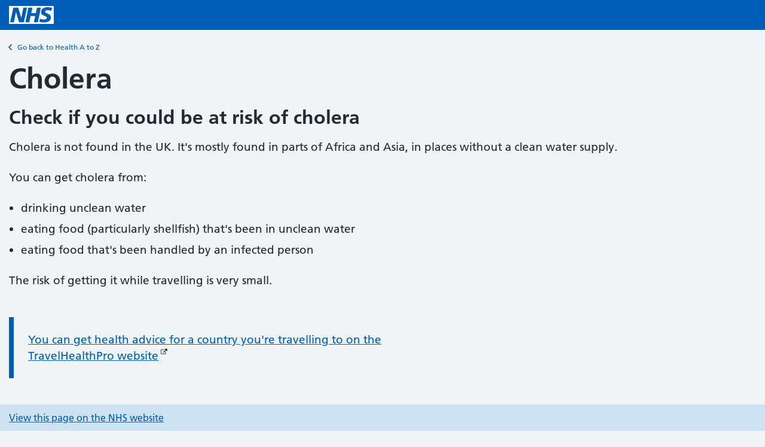

--- FILE ---
content_type: text/html; charset=utf-8
request_url: https://developer.api.nhs.uk/widgets/condition/?condition=/conditions/cholera/
body_size: 3621
content:
<!doctype html>
<html lang="en" class="nhsuk-widget-html nhsuk-widget-html--health-a-to-z">
	<head>
		<meta charset="utf-8">
		<meta name="viewport" content="width=device-width,minimum-scale=1">
    <meta name="robots" content="noindex">
		<title>NHS.UK widget</title>
    <link rel="stylesheet" href="/widgets.css">
    <link rel="icon" sizes="192x192" href="/images/favicons/favicon-192x192.png">
    <link rel="shortcut icon" href="/images/favicons/favicon.ico" type="image/x-icon">
	</head>
  <body class="nhsuk-widget-body  nhsuk-widget-body--health-a-to-z-widget">
    <header id="header" class="nhsuk-widget-header">
      <a class="nhsuk-widget-header__link" href="https://www.nhs.uk" target="_blank" aria-label="NHS homepage">
        <svg class="nhsuk-widget-logo" xmlns="http://www.w3.org/2000/svg" role="presentation" viewBox="0 0 40 16">
          <path fill="#fff" d="M0 0h40v16H0z"></path>
          <path fill="#005eb8" d="M3.9 1.5h4.4l2.6 9h.1l1.8-9h3.3l-2.8 13H9l-2.7-9h-.1l-1.8 9H1.1M17.3 1.5h3.6l-1 4.9h4L25 1.5h3.5l-2.7 13h-3.5l1.1-5.6h-4.1l-1.2 5.6h-3.4M37.7 4.4c-.7-.3-1.6-.6-2.9-.6-1.4 0-2.5.2-2.5 1.3 0 1.8 5.1 1.2 5.1 5.1 0 3.6-3.3 4.5-6.4 4.5-1.3 0-2.9-.3-4-.7l.8-2.7c.7.4 2.1.7 3.2.7s2.8-.2 2.8-1.5c0-2.1-5.1-1.3-5.1-5 0-3.4 2.9-4.4 5.8-4.4 1.6 0 3.1.2 4 .6"></path>
        </svg>
      </a>
    </header>
    <main class="nhsuk-widget-render nhsuk-widget-main nhsuk-widget-main--health-a-to-z-widget">
      
  <div class="nhsuk-widget-back-link">
    <a class="nhsuk-widget-back-link__link" id="nhsuk-widget-back-link__link" href="/widgets/conditions">
      <svg class="nhsuk-widget-icon__chevron-left" xmlns="http://www.w3.org/2000/svg" viewBox="0 0 24 24" aria-hidden="true">
        <path d="M8.5 12c0-.3.1-.5.3-.7l5-5c.4-.4 1-.4 1.4 0s.4 1 0 1.4L10.9 12l4.3 4.3c.4.4.4 1 0 1.4s-1 .4-1.4 0l-5-5c-.2-.2-.3-.4-.3-.7z"></path>
      </svg>
      Go back to Health A to Z</a>
  </div>
  <h1 class="nhsuk-widget-h1">Cholera</h1>
  <div class="nhsuk-widget-condition">
    
      
        
        
      
        
          <h2 class="nhsuk-widget-h2">Check if you could be at risk of cholera</h2>
        
        
          
            
            
              <p>Cholera is not found in the UK. It's mostly found in parts of Africa and Asia, in places without a clean water supply.</p><p>You can get cholera from:</p><ul><li>drinking unclean water</li><li>eating food (particularly shellfish) that's been in unclean water</li><li>eating food that's been handled by an infected person</li></ul><p>The risk of getting it while travelling is very small.</p>
            
          
        
      
        
        
          
            
            
              
<div class="nhsuk-inset-text">
<span class="nhsuk-u-visually-hidden">Information: </span>
<p><a href="https://travelhealthpro.org.uk/countries">You can get health advice for a country you're travelling to on the TravelHealthPro website</a></p>
</div>

            
          
        
      
        
          <h2 class="nhsuk-widget-h2">How to avoid cholera while travelling</h2>
        
        
          
            
            
              <p>There are things you can do to help avoid getting ill while travelling in areas where cholera is found.</p>
            
          
            
            
              
<div class="nhsuk-do-dont-list">
<h3 class="nhsuk-do-dont-list__label">
    Do
  </h3>
<ul class="nhsuk-list nhsuk-list--tick">
<li>
<svg aria-hidden="true" class="nhsuk-icon nhsuk-icon__tick" fill="none" height="34" viewbox="0 0 24 24" width="34" xmlns="http://www.w3.org/2000/svg">
<path d="M18.4 7.8l-8.5 8.4L5.6 12" stroke="#007f3b" stroke-linecap="round" stroke-width="4"></path>
</svg>
<p>wash your hands with soap and water regularly, especially after using the toilet and before preparing food or eating</p>
</li>
<li>
<svg aria-hidden="true" class="nhsuk-icon nhsuk-icon__tick" fill="none" height="34" viewbox="0 0 24 24" width="34" xmlns="http://www.w3.org/2000/svg">
<path d="M18.4 7.8l-8.5 8.4L5.6 12" stroke="#007f3b" stroke-linecap="round" stroke-width="4"></path>
</svg>
<p>only drink bottled water or tap water that's been boiled</p>
</li>
<li>
<svg aria-hidden="true" class="nhsuk-icon nhsuk-icon__tick" fill="none" height="34" viewbox="0 0 24 24" width="34" xmlns="http://www.w3.org/2000/svg">
<path d="M18.4 7.8l-8.5 8.4L5.6 12" stroke="#007f3b" stroke-linecap="round" stroke-width="4"></path>
</svg>
<p>brush your teeth using bottled or boiled water</p>
</li>
</ul>
</div>

            
          
            
            
              
<div class="nhsuk-do-dont-list">
<h3 class="nhsuk-do-dont-list__label">
    Don’t
  </h3>
<ul class="nhsuk-list nhsuk-list--cross">
<li>
<svg aria-hidden="true" class="nhsuk-icon nhsuk-icon__cross" height="34" viewbox="0 0 24 24" width="34" xmlns="http://www.w3.org/2000/svg">
<path d="M17 18.5c-.4 0-.8-.1-1.1-.4l-10-10c-.6-.6-.6-1.6 0-2.1.6-.6 1.5-.6 2.1 0l10 10c.6.6.6 1.5 0 2.1-.3.3-.6.4-1 .4z" fill="#d5281b"></path>
<path d="M7 18.5c-.4 0-.8-.1-1.1-.4-.6-.6-.6-1.5 0-2.1l10-10c.6-.6 1.5-.6 2.1 0 .6.6.6 1.5 0 2.1l-10 10c-.3.3-.6.4-1 .4z" fill="#d5281b"></path>
</svg>
<p>do not eat uncooked fruit and vegetables (including salads) that you have not washed with bottled or boiled water and prepared yourself</p>
</li>
<li>
<svg aria-hidden="true" class="nhsuk-icon nhsuk-icon__cross" height="34" viewbox="0 0 24 24" width="34" xmlns="http://www.w3.org/2000/svg">
<path d="M17 18.5c-.4 0-.8-.1-1.1-.4l-10-10c-.6-.6-.6-1.6 0-2.1.6-.6 1.5-.6 2.1 0l10 10c.6.6.6 1.5 0 2.1-.3.3-.6.4-1 .4z" fill="#d5281b"></path>
<path d="M7 18.5c-.4 0-.8-.1-1.1-.4-.6-.6-.6-1.5 0-2.1l10-10c.6-.6 1.5-.6 2.1 0 .6.6.6 1.5 0 2.1l-10 10c-.3.3-.6.4-1 .4z" fill="#d5281b"></path>
</svg>
<p>do not eat shellfish and seafood</p>
</li>
<li>
<svg aria-hidden="true" class="nhsuk-icon nhsuk-icon__cross" height="34" viewbox="0 0 24 24" width="34" xmlns="http://www.w3.org/2000/svg">
<path d="M17 18.5c-.4 0-.8-.1-1.1-.4l-10-10c-.6-.6-.6-1.6 0-2.1.6-.6 1.5-.6 2.1 0l10 10c.6.6.6 1.5 0 2.1-.3.3-.6.4-1 .4z" fill="#d5281b"></path>
<path d="M7 18.5c-.4 0-.8-.1-1.1-.4-.6-.6-.6-1.5 0-2.1l10-10c.6-.6 1.5-.6 2.1 0 .6.6.6 1.5 0 2.1l-10 10c-.3.3-.6.4-1 .4z" fill="#d5281b"></path>
</svg>
<p>do not have ice in your drinks</p>
</li>
</ul>
</div>

            
          
            
              <h3 class="nhsuk-widget-h3">Vaccination for cholera</h3>
            
            
              <p>There's a vaccine for cholera, but most people do not need it.</p><p>It's usually only recommended if either:</p><ul><li>you're travelling to an area where cholera is common and you'll be visiting remote places without access to medical care</li><li>you're an aid or disaster relief worker going to an area where a cholera outbreak is likely</li></ul><p>The vaccine is given as a drink. For adults, 2 doses (given 1 to 6 weeks apart) can provide protection for up to 2 years.</p><p>You need to have had both doses at least a week before travelling.</p>
            
          
            
            
              
<div class="nhsuk-inset-text">
<span class="nhsuk-u-visually-hidden">Information: </span>
<p>If you need the cholera vaccine, you may be able to get it for free on the NHS. Ask at your GP surgery.</p>
</div>

            
          
        
      
        
          <h2 class="nhsuk-widget-h2">Symptoms of cholera</h2>
        
        
          
            
            
              <p>Symptoms of cholera include:</p><ul><li>having lots of watery diarrhoea</li><li>feeling sick or being sick</li><li>tummy pain</li><li><a href="https://developer.api.nhs.uk/widgets/condition/?condition=/conditions/dehydration/">dehydration</a></li></ul>
            
          
        
      
        
        
          
            
            
              
<div class="nhsuk-card nhsuk-card--care nhsuk-card--care--urgent">
<div class="nhsuk-card--care__heading-container">
<h2 class="nhsuk-card--care__heading">
<span role="text">
<span class="nhsuk-u-visually-hidden">Urgent advice: </span>See a doctor if:
      </span>
</h2>
<span aria-hidden="true" class="nhsuk-card--care__arrow"></span>
</div>
<div class="nhsuk-card__content">
<p>You have been in an area where there is cholera and you have:</p><ul><li>severe watery diarrhoea and vomiting</li><li>symptoms of <a href="https://developer.api.nhs.uk/widgets/condition/?condition=/conditions/dehydration/">dehydration</a>, such as feeling thirsty or dark yellow and strong-smelling pee</li></ul><p>Tell the doctor if you have been in an area where cholera is found in the last few weeks.</p><p>You may need treatment to stop you becoming dangerously dehydrated.</p>
</div>
</div>

            
          
        
      
        
          <h2 class="nhsuk-widget-h2">Treatment for cholera</h2>
        
        
          
            
            
              <p>The main treatment for cholera is drinking plenty of fluids, including rehydration solution.</p><p>Rehydration solution is a powder you mix with water to replace salts, sugars and minerals your body has lost through diarrhoea. It's usually available from pharmacies.</p><p>If you're very unwell, you may need treatment in hospital where you may be treated with:</p><ul><li>fluids given through a vein</li><li>antibiotics</li></ul>
            
          
        
      
        
        
          
            
            
              

<div>
    <p class="nhsuk-body-s nhsuk-u-margin-top-7 nhsuk-u-secondary-text-color">
      Page last reviewed: 12 June 2024
      <br>
      Next review due: 12 June 2027
    </p>
</div>

            
          
        
      
    
  </div>

  <script>
    const internalHostnames = [
      'localhost',
      'api-authentication-manager.nhswebsite-dev.nhs.uk',
      'api-authentication-manager.nhswebsite-staging.nhs.uk',
      'developer.api.nhs.uk',
      'api.nhs.uk',
      'www.nhs.uk',
    ]
    const conditionPathStartExceptions = [
      'baby',
      'contraception',
      'cosmetic-procedures',
      'dementia',
      'end-of-life-care',
      'nhs-fitness-studio',
      'nhs-health-check',
      'social-care-and-support-guide',
      'vaccinations',
    ]
    const anchors = document.querySelectorAll('main.nhsuk-widget-main a')
    anchors.forEach(function (el) {
      const href = el.getAttribute('href')
      if (href) {
        try {
          // Links with hostnames
          const urlObject = new URL(href)
          const hostname = urlObject.hostname.toLowerCase()
          if (!internalHostnames.includes(hostname)) {
            el.setAttribute('target', '_blank')
            el.setAttribute('aria-label', `${el.innerText} (Opens in new window)`)
            el.classList.add('external-link')
          } else if (hostname === 'api.nhs.uk' || hostname === 'www.nhs.uk') {
            if (urlObject.pathname.startsWith('/conditions/')) {
              el.removeAttribute('target')
              el.setAttribute('href', `/widgets/condition/?condition=${decodeURIComponent(urlObject.pathname)}`)
            } else {
              let newHref = href.replace('api.nhs.uk', 'www.nhs.uk')
              el.setAttribute('href', newHref)
              el.setAttribute('target', '_blank')
              el.setAttribute('aria-label', `${el.innerText} (Opens in new window)`)
              el.classList.add('external-link')
            }
          } else {
            const searchParams = urlObject.searchParams
            const conditionSearchParam = searchParams.get('condition')
            const conditionPathStart = conditionSearchParam.split('/').filter(item => item).splice(1, 1).toString()
            if (!conditionSearchParam.startsWith('/conditions/') || conditionPathStartExceptions.includes(conditionPathStart)) {
              // Content not suitable for the Health A to Z widget, so force opening in a new tab
              let newHref = `https://www.nhs.uk${conditionSearchParam}`
              newHref = newHref.replace('https://api.nhs.uk', '')
              el.setAttribute('href', newHref)
              el.setAttribute('target', '_blank')
              el.setAttribute('aria-label', `${el.innerText} (Opens in new window)`)
              el.classList.add('external-link')
            }
          }
        }
        catch(error) {
          // Links without hostnames
          if (href) {
            if (href.startsWith('/conditions/')) {
              el.setAttribute('href', `/widgets/condition/?condition=${decodeURIComponent(href)}`)
            } else if (!href.startsWith('/widgets/') && href !== '#') {
              el.setAttribute('href', `https://www.nhs.uk${href}`)
              el.setAttribute('target', '_blank')
              el.setAttribute('aria-label', `${el.innerHTML} (Opens in new window)`)
              el.classList.add('external-link')
            }
          }
        }
      } else {
        // If no href attribute, unwrap the anchor element
        const parent = el.parentNode
        while (el.firstChild) parent.insertBefore(el.firstChild, el)
        parent.removeChild(el)
      }
    });
  </script>


    </main>
    <footer class="nhsuk-widget-footer nhsuk-widget-footer--health-a-to-z-widget">
      
  <a href="https://www.nhs.uk/conditions/cholera/" target="_blank">View this page on the NHS website</a>

    </footer>

    <!-- Scripts -->
    <script src="/jquery-3.6.0.min.js"></script>
    <script src="/listjs-2-3-1.min.js"></script>
    <script src="/heath-a-to-z-widget.min.js"></script>
	</body>
</html>
